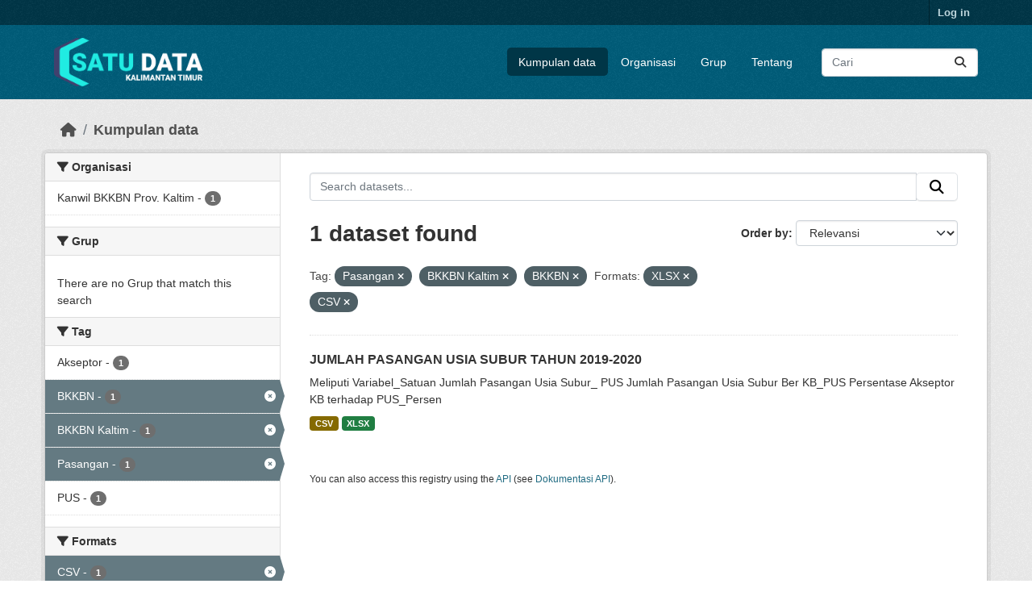

--- FILE ---
content_type: text/html; charset=utf-8
request_url: https://data.kaltimprov.go.id/dataset/?tags=Pasangan&tags=BKKBN+Kaltim&tags=BKKBN&res_format=XLSX&res_format=CSV
body_size: 5673
content:
<!DOCTYPE html>
<!--[if IE 9]> <html lang="id" class="ie9"> <![endif]-->
<!--[if gt IE 8]><!--> <html lang="id"  > <!--<![endif]-->
  <head>
    <meta charset="utf-8" />
      <meta name="csrf_field_name" content="_csrf_token" />
      <meta name="_csrf_token" content="IjFkZDVmNTM3NjJmYzc4NTRlNjAzNzhhNGZiMDYzNDhiZjQwZjg5ZDAi.aW5fFQ.XKgXa2xEFJOyHl3Rh8ZTBfR4qsE" />

      <meta name="generator" content="ckan 2.11.2" />
      <meta name="viewport" content="width=device-width, initial-scale=1.0">
    <title>Kumpulan data - Satu Data</title>

    
    
    <link rel="shortcut icon" href="/base/images/ckan.ico" />
    
    
        <link rel="alternate" type="text/n3" href="https://data.kaltimprov.go.id/catalog.n3"/>
        <link rel="alternate" type="text/turtle" href="https://data.kaltimprov.go.id/catalog.ttl"/>
        <link rel="alternate" type="application/rdf+xml" href="https://data.kaltimprov.go.id/catalog.xml"/>
        <link rel="alternate" type="application/ld+json" href="https://data.kaltimprov.go.id/catalog.jsonld"/>
    

  
    
      
      
      
    
    

  


    
    <link href="/webassets/base/757e28ef_main.css" rel="stylesheet"/>
<link href="/webassets/ckanext-harvest/c95a0af2_harvest_css.css" rel="stylesheet"/>
<link href="/webassets/ckanext-activity/8dd77216_activity.css" rel="stylesheet"/>
    
    

  </head>

  
  <body data-site-root="https://data.kaltimprov.go.id/" data-locale-root="https://data.kaltimprov.go.id/" >

    
    <div class="visually-hidden-focusable"><a href="#content">Skip to main content</a></div>
  

  
    

 
<div class="account-masthead">
  <div class="container">
     
    <nav class="account not-authed" aria-label="Account">
      <ul class="list-unstyled">
        
        <li><a href="/user/login">Log in</a></li>
         
      </ul>
    </nav>
     
  </div>
</div>

<header class="masthead">
  <div class="container">
      
    <nav class="navbar navbar-expand-lg navbar-light">
      <hgroup class="header-image navbar-left">

      
      
      <a class="logo" href="/">
        <img src="/uploads/admin/2023-02-13-035211.417002logo-with-text-dark2.png" alt="Satu Data"
          title="Satu Data" />
      </a>
      
      

       </hgroup>
      <button class="navbar-toggler" type="button" data-bs-toggle="collapse" data-bs-target="#main-navigation-toggle"
        aria-controls="main-navigation-toggle" aria-expanded="false" aria-label="Toggle navigation">
        <span class="fa fa-bars text-white"></span>
      </button>

      <div class="main-navbar collapse navbar-collapse" id="main-navigation-toggle">
        <ul class="navbar-nav ms-auto mb-2 mb-lg-0">
          
            
              
              

              <li class="active"><a href="/dataset/">Kumpulan data</a></li><li><a href="/organization/">Organisasi</a></li><li><a href="/group/">Grup</a></li><li><a href="/about">Tentang</a></li>
            
          </ul>

      
      
          <form class="d-flex site-search" action="/dataset/" method="get">
              <label class="d-none" for="field-sitewide-search">Search Datasets...</label>
              <input id="field-sitewide-search" class="form-control me-2"  type="text" name="q" placeholder="Cari" aria-label="Search datasets..."/>
              <button class="btn" type="submit" aria-label="Submit"><i class="fa fa-search"></i></button>
          </form>
      
      </div>
    </nav>
  </div>
</header>

  
    <div class="main">
      <div id="content" class="container">
        
          
            <div class="flash-messages">
              
                
              
            </div>
          

          
            <div class="toolbar" role="navigation" aria-label="Breadcrumb">
              
                
                  <ol class="breadcrumb">
                    
<li class="home"><a href="/" aria-label="Beranda"><i class="fa fa-home"></i><span> Beranda</span></a></li>
                    
  <li class="active"><a href="/dataset/">Kumpulan data</a></li>

                  </ol>
                
              
            </div>
          

          <div class="row wrapper">
            
            
            

            
              <aside class="secondary col-md-3">
                
                
  <div class="filters">
    <div>
      
        

    
    
	
	    
		<section class="module module-narrow module-shallow">
		    
			<h2 class="module-heading">
			    <i class="fa fa-filter"></i>
			    Organisasi
			</h2>
		    
		    
			
			    
				<nav aria-label="Organisasi">
				    <ul class="list-unstyled nav nav-simple nav-facet">
					
					    
					    
					    
					    
					    <li class="nav-item ">
						<a href="/dataset/?tags=Pasangan&amp;tags=BKKBN+Kaltim&amp;tags=BKKBN&amp;res_format=XLSX&amp;res_format=CSV&amp;organization=kanwil-bkkbn-prov-kaltim" title="">
						    <span class="item-label">Kanwil BKKBN Prov. Kaltim</span>
						    <span class="hidden separator"> - </span>
						    <span class="item-count badge">1</span>

							
						</a>
					    </li>
					
				    </ul>
				</nav>

				<p class="module-footer">
				    
					
				    
				</p>
			    
			
		    
		</section>
	    
	
    

      
        

    
    
	
	    
		<section class="module module-narrow module-shallow">
		    
			<h2 class="module-heading">
			    <i class="fa fa-filter"></i>
			    Grup
			</h2>
		    
		    
			
			    
				<p class="module-content empty">There are no Grup that match this search</p>
			    
			
		    
		</section>
	    
	
    

      
        

    
    
	
	    
		<section class="module module-narrow module-shallow">
		    
			<h2 class="module-heading">
			    <i class="fa fa-filter"></i>
			    Tag
			</h2>
		    
		    
			
			    
				<nav aria-label="Tag">
				    <ul class="list-unstyled nav nav-simple nav-facet">
					
					    
					    
					    
					    
					    <li class="nav-item ">
						<a href="/dataset/?tags=Pasangan&amp;tags=BKKBN+Kaltim&amp;tags=BKKBN&amp;res_format=XLSX&amp;res_format=CSV&amp;tags=Akseptor" title="">
						    <span class="item-label">Akseptor</span>
						    <span class="hidden separator"> - </span>
						    <span class="item-count badge">1</span>

							
						</a>
					    </li>
					
					    
					    
					    
					    
					    <li class="nav-item  active">
						<a href="/dataset/?tags=Pasangan&amp;tags=BKKBN+Kaltim&amp;res_format=XLSX&amp;res_format=CSV" title="">
						    <span class="item-label">BKKBN</span>
						    <span class="hidden separator"> - </span>
						    <span class="item-count badge">1</span>

							<span class="facet-close"> <i class="fa fa-solid fa-circle-xmark"></i></span>
						</a>
					    </li>
					
					    
					    
					    
					    
					    <li class="nav-item  active">
						<a href="/dataset/?tags=Pasangan&amp;tags=BKKBN&amp;res_format=XLSX&amp;res_format=CSV" title="">
						    <span class="item-label">BKKBN Kaltim</span>
						    <span class="hidden separator"> - </span>
						    <span class="item-count badge">1</span>

							<span class="facet-close"> <i class="fa fa-solid fa-circle-xmark"></i></span>
						</a>
					    </li>
					
					    
					    
					    
					    
					    <li class="nav-item  active">
						<a href="/dataset/?tags=BKKBN+Kaltim&amp;tags=BKKBN&amp;res_format=XLSX&amp;res_format=CSV" title="">
						    <span class="item-label">Pasangan</span>
						    <span class="hidden separator"> - </span>
						    <span class="item-count badge">1</span>

							<span class="facet-close"> <i class="fa fa-solid fa-circle-xmark"></i></span>
						</a>
					    </li>
					
					    
					    
					    
					    
					    <li class="nav-item ">
						<a href="/dataset/?tags=Pasangan&amp;tags=BKKBN+Kaltim&amp;tags=BKKBN&amp;res_format=XLSX&amp;res_format=CSV&amp;tags=PUS" title="">
						    <span class="item-label">PUS</span>
						    <span class="hidden separator"> - </span>
						    <span class="item-count badge">1</span>

							
						</a>
					    </li>
					
				    </ul>
				</nav>

				<p class="module-footer">
				    
					
				    
				</p>
			    
			
		    
		</section>
	    
	
    

      
        

    
    
	
	    
		<section class="module module-narrow module-shallow">
		    
			<h2 class="module-heading">
			    <i class="fa fa-filter"></i>
			    Formats
			</h2>
		    
		    
			
			    
				<nav aria-label="Formats">
				    <ul class="list-unstyled nav nav-simple nav-facet">
					
					    
					    
					    
					    
					    <li class="nav-item  active">
						<a href="/dataset/?tags=Pasangan&amp;tags=BKKBN+Kaltim&amp;tags=BKKBN&amp;res_format=XLSX" title="">
						    <span class="item-label">CSV</span>
						    <span class="hidden separator"> - </span>
						    <span class="item-count badge">1</span>

							<span class="facet-close"> <i class="fa fa-solid fa-circle-xmark"></i></span>
						</a>
					    </li>
					
					    
					    
					    
					    
					    <li class="nav-item  active">
						<a href="/dataset/?tags=Pasangan&amp;tags=BKKBN+Kaltim&amp;tags=BKKBN&amp;res_format=CSV" title="">
						    <span class="item-label">XLSX</span>
						    <span class="hidden separator"> - </span>
						    <span class="item-count badge">1</span>

							<span class="facet-close"> <i class="fa fa-solid fa-circle-xmark"></i></span>
						</a>
					    </li>
					
				    </ul>
				</nav>

				<p class="module-footer">
				    
					
				    
				</p>
			    
			
		    
		</section>
	    
	
    

      
        

    
    
	
	    
		<section class="module module-narrow module-shallow">
		    
			<h2 class="module-heading">
			    <i class="fa fa-filter"></i>
			    Licenses
			</h2>
		    
		    
			
			    
				<nav aria-label="Licenses">
				    <ul class="list-unstyled nav nav-simple nav-facet">
					
					    
					    
					    
					    
					    <li class="nav-item ">
						<a href="/dataset/?tags=Pasangan&amp;tags=BKKBN+Kaltim&amp;tags=BKKBN&amp;res_format=XLSX&amp;res_format=CSV&amp;license_id=odc-by" title="Open Data Commons Attribution License">
						    <span class="item-label">Open Data Commons...</span>
						    <span class="hidden separator"> - </span>
						    <span class="item-count badge">1</span>

							
						</a>
					    </li>
					
				    </ul>
				</nav>

				<p class="module-footer">
				    
					
				    
				</p>
			    
			
		    
		</section>
	    
	
    

      
    </div>
    <a class="close no-text hide-filters"><i class="fa fa-times-circle"></i><span class="text">close</span></a>
  </div>

              </aside>
            

            
              <div class="primary col-md-9 col-xs-12" role="main">
                
                
  <section class="module">
    <div class="module-content">
      
        
      
      










<form id="dataset-search-form" class="search-form" method="get" data-module="select-switch">

  
    <div class="input-group search-input-group">
      <input aria-label="Search datasets..." id="field-giant-search" type="text" class="form-control input-lg" name="q" value="" autocomplete="off" placeholder="Search datasets...">
      
      <span class="input-group-btn">
        <button class="btn btn-default btn-lg" type="submit" value="search" aria-label="Submit">
          <i class="fa fa-search"></i>
        </button>
      </span>
      
    </div>
  

  
    <span>






<input type="hidden" name="tags" value="Pasangan" />





<input type="hidden" name="tags" value="BKKBN Kaltim" />





<input type="hidden" name="tags" value="BKKBN" />





<input type="hidden" name="res_format" value="XLSX" />





<input type="hidden" name="res_format" value="CSV" />



</span>
  

  
    
      <div class="form-group control-order-by">
        <label for="field-order-by">Order by</label>
        <select id="field-order-by" name="sort" class="form-control form-select">
          
            
              <option value="score desc, metadata_modified desc" selected="selected">Relevansi</option>
            
          
            
              <option value="title_string asc">Name Ascending</option>
            
          
            
              <option value="title_string desc">Name Descending</option>
            
          
            
              <option value="metadata_modified desc">Terakhir Dimodifikasi</option>
            
          
            
              <option value="views_recent desc">Populer</option>
            
          
        </select>
        
        <button class="btn btn-default js-hide" type="submit">Go</button>
        
      </div>
    
  

  
    <h1>
    
      

  
  
  
  

1 dataset found
    
    </h1>
  

  
    
      <p class="filter-list">
        
          
          <span class="facet">Tag:</span>
          
            <span class="filtered pill">Pasangan
              <a href="/dataset/?tags=BKKBN+Kaltim&amp;tags=BKKBN&amp;res_format=XLSX&amp;res_format=CSV" class="remove" title="Remove"><i class="fa fa-times"></i></a>
            </span>
          
            <span class="filtered pill">BKKBN Kaltim
              <a href="/dataset/?tags=Pasangan&amp;tags=BKKBN&amp;res_format=XLSX&amp;res_format=CSV" class="remove" title="Remove"><i class="fa fa-times"></i></a>
            </span>
          
            <span class="filtered pill">BKKBN
              <a href="/dataset/?tags=Pasangan&amp;tags=BKKBN+Kaltim&amp;res_format=XLSX&amp;res_format=CSV" class="remove" title="Remove"><i class="fa fa-times"></i></a>
            </span>
          
        
          
          <span class="facet">Formats:</span>
          
            <span class="filtered pill">XLSX
              <a href="/dataset/?tags=Pasangan&amp;tags=BKKBN+Kaltim&amp;tags=BKKBN&amp;res_format=CSV" class="remove" title="Remove"><i class="fa fa-times"></i></a>
            </span>
          
            <span class="filtered pill">CSV
              <a href="/dataset/?tags=Pasangan&amp;tags=BKKBN+Kaltim&amp;tags=BKKBN&amp;res_format=XLSX" class="remove" title="Remove"><i class="fa fa-times"></i></a>
            </span>
          
        
      </p>
      <a class="show-filters btn btn-default">Filter Results</a>
    
  

</form>





      
        

  
    <ul class="dataset-list list-unstyled">
    	
	      
	        




  <li class="dataset-item">
    
      <div class="dataset-content">
        
          <h2 class="dataset-heading">
            
              
            
            
    <a href="/dataset/jumlah-pasangan-usia-subur-tahun-2019-2020" title="JUMLAH PASANGAN USIA SUBUR TAHUN 2019-2020">
      JUMLAH PASANGAN USIA SUBUR TAHUN 2019-2020
    </a>
            
            

              
            



          </h2>
        
        
          
            <div>Meliputi Variabel_Satuan

Jumlah Pasangan Usia Subur_ PUS
Jumlah Pasangan Usia Subur Ber KB_PUS
Persentase Akseptor KB terhadap PUS_Persen
</div>
          
        
      </div>
      
        
          
            <ul class="dataset-resources list-unstyled">
              
                
                <li>
                  <a href="/dataset/jumlah-pasangan-usia-subur-tahun-2019-2020" class="badge badge-default" data-format="csv">CSV</a>
                </li>
                
                <li>
                  <a href="/dataset/jumlah-pasangan-usia-subur-tahun-2019-2020" class="badge badge-default" data-format="xlsx">XLSX</a>
                </li>
                
              
            </ul>
          
        
      
    
  </li>

	      
	    
    </ul>
  

      
    </div>

    
      
    
  </section>

  
    <section class="module">
      <div class="module-content">
        
          <small>
            
            
            You can also access this registry using the <a href="/api/3">API</a> (see <a href="http://docs.ckan.org/en/2.11/api/">Dokumentasi API</a>).
          </small>
        
      </div>
    </section>
  

              </div>
            
          </div>
        
      </div>
    </div>
  
    <footer class="site-footer">
  <div class="container">
    
    <div class="row">
      <div class="col-md-8 footer-links">
        
          <ul class="list-unstyled">
            
              <li><a href="/about">About Satu Data</a></li>
            
          </ul>
          <ul class="list-unstyled">
            
              
              <li><a href="http://docs.ckan.org/en/2.11/api/">CKAN API</a></li>
              <li><a href="http://www.ckan.org/">CKAN Association</a></li>
              <li><a href="http://www.opendefinition.org/okd/"><img src="/base/images/od_80x15_blue.png" alt="Open Data"></a></li>
            
          </ul>
        
      </div>
      <div class="col-md-4 attribution">
        
          <p><strong>Powered by</strong> <a class="hide-text ckan-footer-logo" href="http://ckan.org">CKAN</a></p>
        
        
          
<form class="lang-select" action="/util/redirect" data-module="select-switch" method="POST">
  
<input type="hidden" name="_csrf_token" value="IjFkZDVmNTM3NjJmYzc4NTRlNjAzNzhhNGZiMDYzNDhiZjQwZjg5ZDAi.aW5fFQ.XKgXa2xEFJOyHl3Rh8ZTBfR4qsE"/> 
  <div class="form-group">
    <label for="field-lang-select">Language</label>
    <select id="field-lang-select" name="url" data-module="autocomplete" data-module-dropdown-class="lang-dropdown" data-module-container-class="lang-container">
      
        <option value="/id/dataset/?tags=Pasangan&amp;tags=BKKBN+Kaltim&amp;tags=BKKBN&amp;res_format=XLSX&amp;res_format=CSV" selected="selected">
          Indonesia
        </option>
      
        <option value="/en/dataset/?tags=Pasangan&amp;tags=BKKBN+Kaltim&amp;tags=BKKBN&amp;res_format=XLSX&amp;res_format=CSV" >
          English
        </option>
      
        <option value="/pt_BR/dataset/?tags=Pasangan&amp;tags=BKKBN+Kaltim&amp;tags=BKKBN&amp;res_format=XLSX&amp;res_format=CSV" >
          português (Brasil)
        </option>
      
        <option value="/ja/dataset/?tags=Pasangan&amp;tags=BKKBN+Kaltim&amp;tags=BKKBN&amp;res_format=XLSX&amp;res_format=CSV" >
          日本語
        </option>
      
        <option value="/it/dataset/?tags=Pasangan&amp;tags=BKKBN+Kaltim&amp;tags=BKKBN&amp;res_format=XLSX&amp;res_format=CSV" >
          italiano
        </option>
      
        <option value="/cs_CZ/dataset/?tags=Pasangan&amp;tags=BKKBN+Kaltim&amp;tags=BKKBN&amp;res_format=XLSX&amp;res_format=CSV" >
          čeština (Česko)
        </option>
      
        <option value="/ca/dataset/?tags=Pasangan&amp;tags=BKKBN+Kaltim&amp;tags=BKKBN&amp;res_format=XLSX&amp;res_format=CSV" >
          català
        </option>
      
        <option value="/es/dataset/?tags=Pasangan&amp;tags=BKKBN+Kaltim&amp;tags=BKKBN&amp;res_format=XLSX&amp;res_format=CSV" >
          español
        </option>
      
        <option value="/fr/dataset/?tags=Pasangan&amp;tags=BKKBN+Kaltim&amp;tags=BKKBN&amp;res_format=XLSX&amp;res_format=CSV" >
          français
        </option>
      
        <option value="/el/dataset/?tags=Pasangan&amp;tags=BKKBN+Kaltim&amp;tags=BKKBN&amp;res_format=XLSX&amp;res_format=CSV" >
          Ελληνικά
        </option>
      
        <option value="/sv/dataset/?tags=Pasangan&amp;tags=BKKBN+Kaltim&amp;tags=BKKBN&amp;res_format=XLSX&amp;res_format=CSV" >
          svenska
        </option>
      
        <option value="/sr/dataset/?tags=Pasangan&amp;tags=BKKBN+Kaltim&amp;tags=BKKBN&amp;res_format=XLSX&amp;res_format=CSV" >
          српски
        </option>
      
        <option value="/no/dataset/?tags=Pasangan&amp;tags=BKKBN+Kaltim&amp;tags=BKKBN&amp;res_format=XLSX&amp;res_format=CSV" >
          norsk
        </option>
      
        <option value="/sk/dataset/?tags=Pasangan&amp;tags=BKKBN+Kaltim&amp;tags=BKKBN&amp;res_format=XLSX&amp;res_format=CSV" >
          slovenčina
        </option>
      
        <option value="/fi/dataset/?tags=Pasangan&amp;tags=BKKBN+Kaltim&amp;tags=BKKBN&amp;res_format=XLSX&amp;res_format=CSV" >
          suomi
        </option>
      
        <option value="/ru/dataset/?tags=Pasangan&amp;tags=BKKBN+Kaltim&amp;tags=BKKBN&amp;res_format=XLSX&amp;res_format=CSV" >
          русский
        </option>
      
        <option value="/de/dataset/?tags=Pasangan&amp;tags=BKKBN+Kaltim&amp;tags=BKKBN&amp;res_format=XLSX&amp;res_format=CSV" >
          Deutsch
        </option>
      
        <option value="/pl/dataset/?tags=Pasangan&amp;tags=BKKBN+Kaltim&amp;tags=BKKBN&amp;res_format=XLSX&amp;res_format=CSV" >
          polski
        </option>
      
        <option value="/nl/dataset/?tags=Pasangan&amp;tags=BKKBN+Kaltim&amp;tags=BKKBN&amp;res_format=XLSX&amp;res_format=CSV" >
          Nederlands
        </option>
      
        <option value="/bg/dataset/?tags=Pasangan&amp;tags=BKKBN+Kaltim&amp;tags=BKKBN&amp;res_format=XLSX&amp;res_format=CSV" >
          български
        </option>
      
        <option value="/ko_KR/dataset/?tags=Pasangan&amp;tags=BKKBN+Kaltim&amp;tags=BKKBN&amp;res_format=XLSX&amp;res_format=CSV" >
          한국어 (대한민국)
        </option>
      
        <option value="/hu/dataset/?tags=Pasangan&amp;tags=BKKBN+Kaltim&amp;tags=BKKBN&amp;res_format=XLSX&amp;res_format=CSV" >
          magyar
        </option>
      
        <option value="/sl/dataset/?tags=Pasangan&amp;tags=BKKBN+Kaltim&amp;tags=BKKBN&amp;res_format=XLSX&amp;res_format=CSV" >
          slovenščina
        </option>
      
        <option value="/lv/dataset/?tags=Pasangan&amp;tags=BKKBN+Kaltim&amp;tags=BKKBN&amp;res_format=XLSX&amp;res_format=CSV" >
          latviešu
        </option>
      
        <option value="/th/dataset/?tags=Pasangan&amp;tags=BKKBN+Kaltim&amp;tags=BKKBN&amp;res_format=XLSX&amp;res_format=CSV" >
          ไทย
        </option>
      
        <option value="/is/dataset/?tags=Pasangan&amp;tags=BKKBN+Kaltim&amp;tags=BKKBN&amp;res_format=XLSX&amp;res_format=CSV" >
          íslenska
        </option>
      
        <option value="/tr/dataset/?tags=Pasangan&amp;tags=BKKBN+Kaltim&amp;tags=BKKBN&amp;res_format=XLSX&amp;res_format=CSV" >
          Türkçe
        </option>
      
        <option value="/tl/dataset/?tags=Pasangan&amp;tags=BKKBN+Kaltim&amp;tags=BKKBN&amp;res_format=XLSX&amp;res_format=CSV" >
          Filipino (Pilipinas)
        </option>
      
        <option value="/ar/dataset/?tags=Pasangan&amp;tags=BKKBN+Kaltim&amp;tags=BKKBN&amp;res_format=XLSX&amp;res_format=CSV" >
          العربية
        </option>
      
        <option value="/nb_NO/dataset/?tags=Pasangan&amp;tags=BKKBN+Kaltim&amp;tags=BKKBN&amp;res_format=XLSX&amp;res_format=CSV" >
          norsk bokmål (Norge)
        </option>
      
        <option value="/vi/dataset/?tags=Pasangan&amp;tags=BKKBN+Kaltim&amp;tags=BKKBN&amp;res_format=XLSX&amp;res_format=CSV" >
          Tiếng Việt
        </option>
      
        <option value="/en_AU/dataset/?tags=Pasangan&amp;tags=BKKBN+Kaltim&amp;tags=BKKBN&amp;res_format=XLSX&amp;res_format=CSV" >
          English (Australia)
        </option>
      
        <option value="/zh_Hans_CN/dataset/?tags=Pasangan&amp;tags=BKKBN+Kaltim&amp;tags=BKKBN&amp;res_format=XLSX&amp;res_format=CSV" >
          中文 (简体, 中国)
        </option>
      
        <option value="/da_DK/dataset/?tags=Pasangan&amp;tags=BKKBN+Kaltim&amp;tags=BKKBN&amp;res_format=XLSX&amp;res_format=CSV" >
          dansk (Danmark)
        </option>
      
        <option value="/hr/dataset/?tags=Pasangan&amp;tags=BKKBN+Kaltim&amp;tags=BKKBN&amp;res_format=XLSX&amp;res_format=CSV" >
          hrvatski
        </option>
      
        <option value="/gl/dataset/?tags=Pasangan&amp;tags=BKKBN+Kaltim&amp;tags=BKKBN&amp;res_format=XLSX&amp;res_format=CSV" >
          galego
        </option>
      
        <option value="/pt_PT/dataset/?tags=Pasangan&amp;tags=BKKBN+Kaltim&amp;tags=BKKBN&amp;res_format=XLSX&amp;res_format=CSV" >
          português (Portugal)
        </option>
      
        <option value="/ro/dataset/?tags=Pasangan&amp;tags=BKKBN+Kaltim&amp;tags=BKKBN&amp;res_format=XLSX&amp;res_format=CSV" >
          română
        </option>
      
        <option value="/mk/dataset/?tags=Pasangan&amp;tags=BKKBN+Kaltim&amp;tags=BKKBN&amp;res_format=XLSX&amp;res_format=CSV" >
          македонски
        </option>
      
        <option value="/ne/dataset/?tags=Pasangan&amp;tags=BKKBN+Kaltim&amp;tags=BKKBN&amp;res_format=XLSX&amp;res_format=CSV" >
          नेपाली
        </option>
      
        <option value="/lt/dataset/?tags=Pasangan&amp;tags=BKKBN+Kaltim&amp;tags=BKKBN&amp;res_format=XLSX&amp;res_format=CSV" >
          lietuvių
        </option>
      
        <option value="/my_MM/dataset/?tags=Pasangan&amp;tags=BKKBN+Kaltim&amp;tags=BKKBN&amp;res_format=XLSX&amp;res_format=CSV" >
          မြန်မာ (မြန်မာ)
        </option>
      
        <option value="/uk/dataset/?tags=Pasangan&amp;tags=BKKBN+Kaltim&amp;tags=BKKBN&amp;res_format=XLSX&amp;res_format=CSV" >
          українська
        </option>
      
        <option value="/zh_Hant_TW/dataset/?tags=Pasangan&amp;tags=BKKBN+Kaltim&amp;tags=BKKBN&amp;res_format=XLSX&amp;res_format=CSV" >
          中文 (繁體, 台灣)
        </option>
      
        <option value="/gl_ES/dataset/?tags=Pasangan&amp;tags=BKKBN+Kaltim&amp;tags=BKKBN&amp;res_format=XLSX&amp;res_format=CSV" >
          galego (España)
        </option>
      
        <option value="/es_AR/dataset/?tags=Pasangan&amp;tags=BKKBN+Kaltim&amp;tags=BKKBN&amp;res_format=XLSX&amp;res_format=CSV" >
          español (Argentina)
        </option>
      
        <option value="/fa_IR/dataset/?tags=Pasangan&amp;tags=BKKBN+Kaltim&amp;tags=BKKBN&amp;res_format=XLSX&amp;res_format=CSV" >
          فارسی (ایران)
        </option>
      
        <option value="/uk_UA/dataset/?tags=Pasangan&amp;tags=BKKBN+Kaltim&amp;tags=BKKBN&amp;res_format=XLSX&amp;res_format=CSV" >
          українська (Україна)
        </option>
      
        <option value="/mn_MN/dataset/?tags=Pasangan&amp;tags=BKKBN+Kaltim&amp;tags=BKKBN&amp;res_format=XLSX&amp;res_format=CSV" >
          монгол (Монгол)
        </option>
      
        <option value="/am/dataset/?tags=Pasangan&amp;tags=BKKBN+Kaltim&amp;tags=BKKBN&amp;res_format=XLSX&amp;res_format=CSV" >
          አማርኛ
        </option>
      
        <option value="/bs/dataset/?tags=Pasangan&amp;tags=BKKBN+Kaltim&amp;tags=BKKBN&amp;res_format=XLSX&amp;res_format=CSV" >
          bosanski
        </option>
      
        <option value="/sq/dataset/?tags=Pasangan&amp;tags=BKKBN+Kaltim&amp;tags=BKKBN&amp;res_format=XLSX&amp;res_format=CSV" >
          shqip
        </option>
      
        <option value="/he/dataset/?tags=Pasangan&amp;tags=BKKBN+Kaltim&amp;tags=BKKBN&amp;res_format=XLSX&amp;res_format=CSV" >
          עברית
        </option>
      
        <option value="/sr_Latn/dataset/?tags=Pasangan&amp;tags=BKKBN+Kaltim&amp;tags=BKKBN&amp;res_format=XLSX&amp;res_format=CSV" >
          srpski (latinica)
        </option>
      
        <option value="/eu/dataset/?tags=Pasangan&amp;tags=BKKBN+Kaltim&amp;tags=BKKBN&amp;res_format=XLSX&amp;res_format=CSV" >
          euskara
        </option>
      
        <option value="/km/dataset/?tags=Pasangan&amp;tags=BKKBN+Kaltim&amp;tags=BKKBN&amp;res_format=XLSX&amp;res_format=CSV" >
          ខ្មែរ
        </option>
      
    </select>
  </div>
  <button class="btn btn-default d-none " type="submit">Go</button>
</form>


        
      </div>
    </div>
    
  </div>
</footer>
  
  
  
  
  
  
    

  

  

    
    <link href="/webassets/vendor/f3b8236b_select2.css" rel="stylesheet"/>
<link href="/webassets/vendor/53df638c_fontawesome.css" rel="stylesheet"/>
    <script src="/webassets/vendor/240e5086_jquery.js" type="text/javascript"></script>
<script src="/webassets/vendor/5978e33d_vendor.js" type="text/javascript"></script>
<script src="/webassets/vendor/6d1ad7e6_bootstrap.js" type="text/javascript"></script>
<script src="/webassets/vendor/529a0eb7_htmx.js" type="text/javascript"></script>
<script src="/webassets/base/a65ea3a0_main.js" type="text/javascript"></script>
<script src="/webassets/base/b1def42f_ckan.js" type="text/javascript"></script>
<script src="/webassets/tracking/8b59a308_tracking.js" type="text/javascript"></script>
<script src="/webassets/activity/0fdb5ee0_activity.js" type="text/javascript"></script>
  </body>
</html>